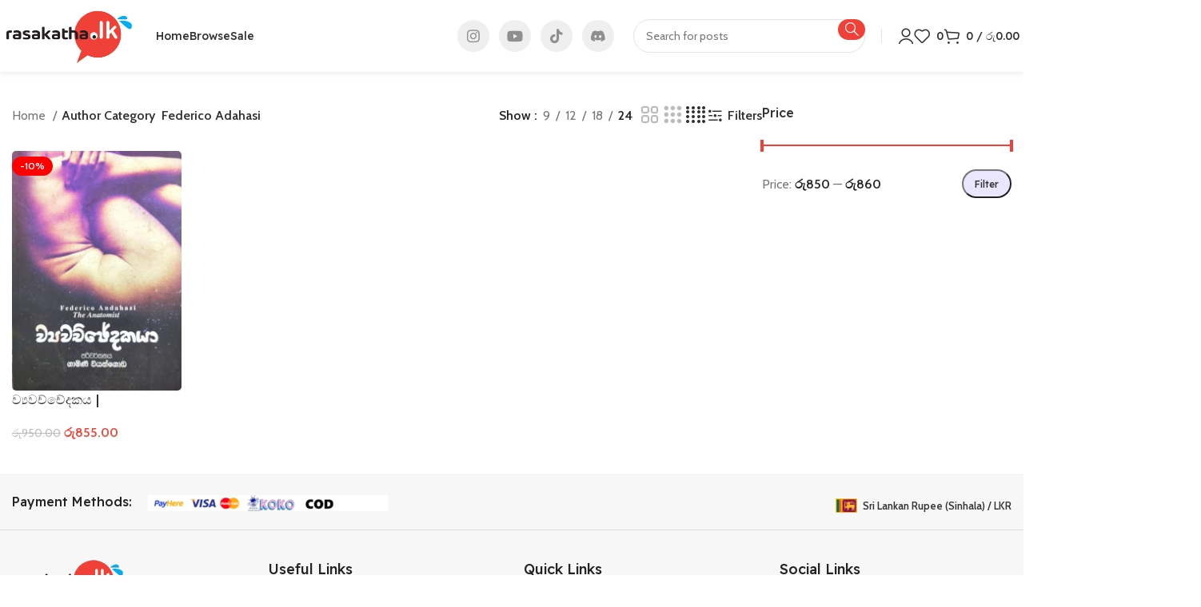

--- FILE ---
content_type: text/css
request_url: https://rasakatha.lk/wp-content/uploads/2025/09/xts-theme_settings_default-1758014059.css?ver=7.4.3
body_size: 854
content:
@font-face {
	font-weight: normal;
	font-style: normal;
	font-family: "woodmart-font";
	src: url("//rasakatha.lk/wp-content/themes/woodmart/fonts/woodmart-font-3-400.woff2?v=7.4.3") format("woff2");
}

:root {
	--wd-header-banner-h: 40px;
	--wd-text-font: "Cabin", Arial, Helvetica, sans-serif;
	--wd-text-font-weight: 400;
	--wd-text-color: #777777;
	--wd-text-font-size: 16px;
	--wd-title-font: "Readex Pro", Arial, Helvetica, sans-serif;
	--wd-title-font-weight: 500;
	--wd-title-color: #242424;
	--wd-entities-title-font: "Readex Pro", Arial, Helvetica, sans-serif;
	--wd-entities-title-font-weight: 500;
	--wd-entities-title-color: #333333;
	--wd-entities-title-color-hover: rgb(51 51 51 / 65%);
	--wd-alternative-font: "Lato", Arial, Helvetica, sans-serif;
	--wd-widget-title-font: "Readex Pro", Arial, Helvetica, sans-serif;
	--wd-widget-title-font-weight: 500;
	--wd-widget-title-transform: capitalize;
	--wd-widget-title-color: #333;
	--wd-widget-title-font-size: 16px;
	--wd-header-el-font: "Readex Pro", Arial, Helvetica, sans-serif;
	--wd-header-el-font-weight: 500;
	--wd-header-el-transform: capitalize;
	--wd-header-el-font-size: 14px;
	--wd-primary-color: rgb(239,65,55);
	--wd-alternative-color: rgba(239,65,55,0.48);
	--wd-link-color: #333333;
	--wd-link-color-hover: rgb(239,65,55);
	--btn-default-bgcolor: rgb(235,230,255);
	--btn-default-bgcolor-hover: rgb(214,209,232);
	--btn-accented-bgcolor: rgb(221,51,51);
	--btn-accented-bgcolor-hover: rgb(221,51,51);
	--btn-font-family: "Readex Pro", Arial, Helvetica, sans-serif;
	--btn-font-weight: 500;
	--btn-transform: capitalize;
	--wd-form-brd-width: 1px;
	--notices-success-bg: #459647;
	--notices-success-color: #fff;
	--notices-warning-bg: #E0B252;
	--notices-warning-color: #fff;
}
.woodmart-woocommerce-layered-nav .wd-scroll-content {
	max-height: 223px;
}
div.wd-popup.wd-age-verify {
	max-width: 500px;
}
.wd-popup.wd-promo-popup {
	background-color: #111111;
	background-image: none;
	background-repeat: no-repeat;
	background-size: contain;
	background-position: left center;
}
div.wd-popup.wd-promo-popup {
	max-width: 800px;
}
.page-title-default {
	background-color: rgba(151,151,151,0.11);
	background-image: none;
	background-size: cover;
	background-position: center center;
}
.footer-container {
	background-color: rgb(247,247,247);
	background-image: none;
}
html .wd-nav-mobile > li > a {
	text-transform: capitalize;
}
html .wd-dropdown-menu.wd-design-sized .sub-sub-menu li a, html .wd-dropdown-menu.wd-design-full-width .sub-sub-menu li a, body .wd-dropdown-menu.wd-design-aside .wd-wp-menu > .sub-sub-menu .sub-sub-menu li a, body .wd-dropdown-menu.wd-design-aside .wd-sub-menu .wd-sub-menu .sub-sub-menu li a {
	font-family: "Readex Pro", Arial, Helvetica, sans-serif;
	font-weight: 400;
	font-size: 14px;
	color: rgb(51,51,51);
}
html .wd-dropdown-menu.wd-design-sized .sub-sub-menu li a:hover, html .wd-dropdown-menu.wd-design-full-width .sub-sub-menu li a:hover, body .wd-dropdown-menu.wd-design-aside .wd-wp-menu > .sub-sub-menu .sub-sub-menu  li a:hover, body .wd-dropdown-menu.wd-design-aside .wd-sub-menu .wd-sub-menu .sub-sub-menu li a:hover {
	color: rgb(109,78,236);
}
html table th {
	text-transform: none;
}
.wd-checkout-steps li {
	text-transform: capitalize;
}
html .wd-buy-now-btn {
	color: rgb(36,36,36);
	background: rgba(221, 51, 51, 0.13);
}
html .wd-buy-now-btn:hover {
	color: rgb(36,36,36);
	background: rgba(221,51,51,0.35);
}
body, [class*=color-scheme-light], [class*=color-scheme-dark], .wd-search-form[class*="wd-header-search-form"] form.searchform, .wd-el-search .searchform {
	--wd-form-bg: rgb(255,255,255);
}
.product-labels .product-label.onsale {
	background-color: rgb(255,255,255);
	color: rgb(36,36,36);
}
.product-labels .product-label.new {
	background-color: rgb(255,255,255);
	color: rgb(36,36,36);
}
.product-labels .product-label.featured {
	background-color: rgb(255,255,255);
	color: rgb(36,36,36);
}
div.wd-popup.popup-quick-view {
	max-width: 920px;
}

@media (max-width: 1024px) {
	:root {
		--wd-header-banner-h: 40px;
	}

}
:root{
--wd-container-w: 1520px;
--wd-form-brd-radius: 35px;
--btn-default-color: #333;
--btn-default-color-hover: #333;
--btn-accented-color: #fff;
--btn-accented-color-hover: #fff;
--btn-default-brd-radius: 35px;
--btn-default-box-shadow: none;
--btn-default-box-shadow-hover: none;
--btn-accented-brd-radius: 35px;
--btn-accented-box-shadow: none;
--btn-accented-box-shadow-hover: none;
--wd-brd-radius: 5px;
}

@media (min-width: 1537px) {
.platform-Windows .wd-section-stretch > .elementor-container {
margin-left: auto;
margin-right: auto;
}
}

@media (min-width: 1520px) {
html:not(.platform-Windows) .wd-section-stretch > .elementor-container {
margin-left: auto;
margin-right: auto;
}
}


.product-labels .product-label.onsale {
    color: rgb(255 255 255);
}

.product-labels .product-label.onsale {
    background-color: rgb(255 0 0);
}

tr.fee {
    display: none;
}



--- FILE ---
content_type: text/css
request_url: https://rasakatha.lk/wp-content/uploads/elementor/css/post-915.css?ver=1758178153
body_size: 436
content:
.elementor-915 .elementor-element.elementor-element-19ef5f8 > .elementor-container > .elementor-column > .elementor-widget-wrap{align-content:center;align-items:center;}.elementor-915 .elementor-element.elementor-element-19ef5f8{border-style:solid;border-width:0px 0px 1px 0px;border-color:#0000001C;transition:background 0.3s, border 0.3s, border-radius 0.3s, box-shadow 0.3s;margin:0px 0px 20px 0px;padding:10px 15px 0px 15px;}.elementor-915 .elementor-element.elementor-element-19ef5f8 > .elementor-background-overlay{transition:background 0.3s, border-radius 0.3s, opacity 0.3s;}.elementor-bc-flex-widget .elementor-915 .elementor-element.elementor-element-a2f00e7.elementor-column .elementor-widget-wrap{align-items:center;}.elementor-915 .elementor-element.elementor-element-a2f00e7.elementor-column.elementor-element[data-element_type="column"] > .elementor-widget-wrap.elementor-element-populated{align-content:center;align-items:center;}.elementor-915 .elementor-element.elementor-element-31ba1e9 .wd-text-block{font-family:"Readex Pro", Sans-serif;font-size:16px;font-weight:500;}.elementor-915 .elementor-element.elementor-element-31ba1e9 > .elementor-widget-container{margin:0px 20px 10px 0px;}.elementor-915 .elementor-element.elementor-element-31ba1e9{width:auto;max-width:auto;}.elementor-915 .elementor-element.elementor-element-b2aec0b{--wd-brd-radius:0px;width:auto;max-width:auto;}.elementor-915 .elementor-element.elementor-element-b2aec0b > .elementor-widget-container{margin:0px 0px 10px 0px;}.elementor-915 .elementor-element.elementor-element-4ca98c0.elementor-column > .elementor-widget-wrap{justify-content:flex-end;}.elementor-915 .elementor-element.elementor-element-de0cf87 .wd-nav > .menu-item > a{text-transform:none;}.elementor-915 .elementor-element.elementor-element-de0cf87{width:auto;max-width:auto;}.elementor-915 .elementor-element.elementor-element-1a7cfbe{border-style:solid;border-width:0px 0px 1px 0px;border-color:#0000001C;transition:background 0.3s, border 0.3s, border-radius 0.3s, box-shadow 0.3s;padding:0px 15px 10px 15px;}.elementor-915 .elementor-element.elementor-element-1a7cfbe > .elementor-background-overlay{transition:background 0.3s, border-radius 0.3s, opacity 0.3s;}.elementor-915 .elementor-element.elementor-element-3d9f823 > .elementor-element-populated{margin:0px 0px 15px 0px;--e-column-margin-right:0px;--e-column-margin-left:0px;}.elementor-915 .elementor-element.elementor-element-3240553 > .elementor-widget-container{margin:0px 0px 10px 0px;}.elementor-915 .elementor-element.elementor-element-065cfe1 .wd-text-block{font-size:16px;}.elementor-915 .elementor-element.elementor-element-2b26c39 > .elementor-element-populated{margin:0px 0px 15px 0px;--e-column-margin-right:0px;--e-column-margin-left:0px;}.elementor-915 .elementor-element.elementor-element-15f5de0 .wd-text-block{font-family:"Readex Pro", Sans-serif;font-size:18px;font-weight:500;}.elementor-915 .elementor-element.elementor-element-95d7048 li{color:#242424;}.elementor-915 .elementor-element.elementor-element-95d7048 li:hover{color:#EC504E;}.elementor-915 .elementor-element.elementor-element-95d7048 .list-content{font-family:"Readex Pro", Sans-serif;}.elementor-915 .elementor-element.elementor-element-95d7048 li:not(:last-child) {margin-bottom:10px;}.elementor-915 .elementor-element.elementor-element-f202daf > .elementor-element-populated{margin:0px 0px 15px 0px;--e-column-margin-right:0px;--e-column-margin-left:0px;}.elementor-915 .elementor-element.elementor-element-4103b92 .wd-text-block{font-family:"Readex Pro", Sans-serif;font-size:18px;font-weight:500;}.elementor-915 .elementor-element.elementor-element-fdec5c4 li{color:#242424;}.elementor-915 .elementor-element.elementor-element-fdec5c4 li:hover{color:#EC504E;}.elementor-915 .elementor-element.elementor-element-fdec5c4 .list-content{font-family:"Readex Pro", Sans-serif;}.elementor-915 .elementor-element.elementor-element-fdec5c4 li:not(:last-child) {margin-bottom:10px;}.elementor-915 .elementor-element.elementor-element-0ffa51e > .elementor-element-populated{margin:0px 0px 15px 0px;--e-column-margin-right:0px;--e-column-margin-left:0px;}.elementor-915 .elementor-element.elementor-element-d8c07d3 .wd-text-block{font-family:"Readex Pro", Sans-serif;font-size:18px;font-weight:500;}.elementor-915 .elementor-element.elementor-element-430f26a li{color:#242424;}.elementor-915 .elementor-element.elementor-element-430f26a li:hover{color:#EC504E;}.elementor-915 .elementor-element.elementor-element-430f26a .list-content{font-family:"Readex Pro", Sans-serif;}.elementor-915 .elementor-element.elementor-element-430f26a li:not(:last-child) {margin-bottom:10px;}.elementor-915 .elementor-element.elementor-element-48b83e0 > .elementor-container > .elementor-column > .elementor-widget-wrap{align-content:center;align-items:center;}.elementor-bc-flex-widget .elementor-915 .elementor-element.elementor-element-d1f0bd9.elementor-column .elementor-widget-wrap{align-items:center;}.elementor-915 .elementor-element.elementor-element-d1f0bd9.elementor-column.elementor-element[data-element_type="column"] > .elementor-widget-wrap.elementor-element-populated{align-content:center;align-items:center;}.elementor-915 .elementor-element.elementor-element-d1f0bd9.elementor-column > .elementor-widget-wrap{justify-content:space-between;}.elementor-915 .elementor-element.elementor-element-12c6857{width:auto;max-width:auto;}.elementor-915 .elementor-element.elementor-element-b272f09 .wd-nav > .menu-item > a{text-transform:capitalize;}.elementor-915 .elementor-element.elementor-element-b272f09{width:auto;max-width:auto;}@media(max-width:1024px) and (min-width:768px){.elementor-915 .elementor-element.elementor-element-d1f0bd9{width:100%;}}@media(max-width:1024px){.elementor-915 .elementor-element.elementor-element-0ffa51e > .elementor-element-populated{margin:0px 0px 15px 0px;--e-column-margin-right:0px;--e-column-margin-left:0px;}.elementor-915 .elementor-element.elementor-element-b272f09{width:auto;max-width:auto;}}@media(max-width:767px){.elementor-915 .elementor-element.elementor-element-19ef5f8{margin:0px 0px 10px 0px;padding:10px 15px 5px 15px;}.elementor-915 .elementor-element.elementor-element-4ca98c0.elementor-column > .elementor-widget-wrap{justify-content:flex-start;}.elementor-915 .elementor-element.elementor-element-1a7cfbe{margin:0px 0px 10px 0px;}.elementor-915 .elementor-element.elementor-element-3d9f823 > .elementor-element-populated{margin:0px 0px 0px 0px;--e-column-margin-right:0px;--e-column-margin-left:0px;}.elementor-915 .elementor-element.elementor-element-2b26c39 > .elementor-element-populated{margin:0px 0px 0px 0px;--e-column-margin-right:0px;--e-column-margin-left:0px;}.elementor-915 .elementor-element.elementor-element-f202daf > .elementor-element-populated{margin:0px 0px 0px 0px;--e-column-margin-right:0px;--e-column-margin-left:0px;}.elementor-915 .elementor-element.elementor-element-12c6857 > .elementor-widget-container{margin:0px 0px 15px 0px;}}